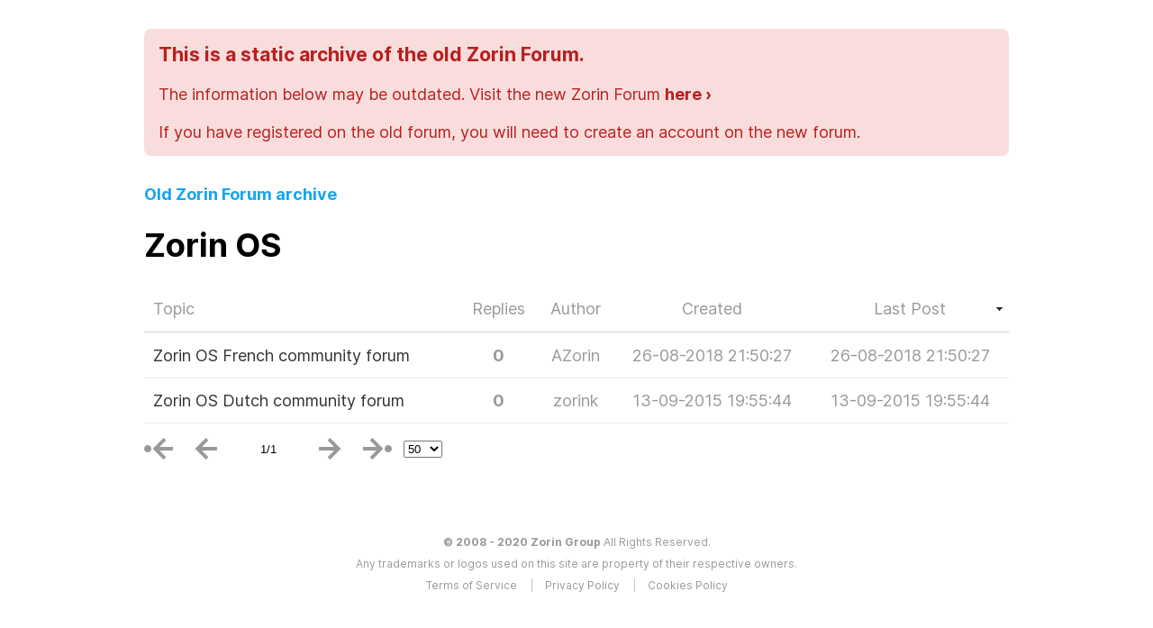

--- FILE ---
content_type: text/html
request_url: https://zoringroup.com/forum/3/
body_size: 1307
content:
<!DOCTYPE HTML PUBLIC "-//W3C//DTD HTML 4.01 Transitional//EN"
"http://www.w3.org/TR/html4/loose.dtd">
<html><head><title>Zorin OS - Old Zorin Forum archive</title>
<meta charset="utf-8" />
<meta http-equiv="X-UA-Compatible" content="IE=edge"/>
<meta name="viewport" content="width=device-width, initial-scale=1"/>
<script type="text/javascript" src="https://zoringroup.com/forum/js/jquery.js"></script>
<script type="text/javascript" src="https://zoringroup.com/forum/js/jquery.tablesorter.js"></script>
<script type="text/javascript" src="https://zoringroup.com/forum/js/jquery.tablesorter.pager.js"></script>
<script type="text/javascript" src="https://zoringroup.com/forum/js/forum.js"></script>
<link rel="stylesheet" type="text/css" href="https://assets.zorincdn.com/vendor/inter/inter.css">
<link rel="stylesheet" type="text/css" href="https://assets.zorincdn.com/vendor/inter/inter-italic.css">
<link rel="stylesheet" type="text/css" href="https://zoringroup.com/forum/css/forum.css"/>
<link rel="shortcut icon" href="https://assets.zorincdn.com/images/favicon.ico"/>
<link rel="icon" type="image/png" href="https://assets.zorincdn.com/images/favicon.png" sizes="256x256">
<meta itemprop="image" content="https://assets.zorincdn.com/images/icon.png"/>
</head><body onload="load('forum')">

<div id="header">
<div class="alert">
	<h3>This is a static archive of the old Zorin Forum.</h3>
	The information below may be outdated. Visit the new Zorin Forum <a target="_blank" rel="noopener" style="font-weight: 700;" href="https://forum.zorin.com/">here &rsaquo;</a><br/><br/>If you have registered on the old forum, you will need to create an account on the new forum.
</div>
<p class="h"><a href="https://zoringroup.com/forum/">Old Zorin Forum archive</a></p>
</div>

<h1>Zorin OS</h1>

<table id="topics" cellspacing="1" cellpadding="0" border="0">
<thead>
<tr><th class="t">Topic</th>
	<th class="tr">Replies</th>
	<th class="ta">Author</th>
	<th class="dtc">Created</th>
	<th class="dtl">Last Post</th>
</tr>
</thead>
<tbody>

<tr><td class="t"><a href="https://zoringroup.com/forum/3/14044/">Zorin OS French community forum</a></td>
	<td class="tr">0</td>
	<td class="ta">AZorin</td>
	<td class="dtc">26-08-2018 21:50:27</td>
	<td class="dtl">26-08-2018 21:50:27</td>
</tr>

<tr><td class="t"><a href="https://zoringroup.com/forum/3/9712/">Zorin OS Dutch community forum</a></td>
	<td class="tr">0</td>
	<td class="ta">zorink</td>
	<td class="dtc">13-09-2015 19:55:44</td>
	<td class="dtl">13-09-2015 19:55:44</td>
</tr>

</tbody>
</table>

<noscript>
<style>
#pager {
        display: none;
}
</style>
</noscript>

<div id="pager" class="pager">
	<form>
		<img src="https://zoringroup.com/forum/images/24-arrow-first.png" class="first"/>
		<img src="https://zoringroup.com/forum/images/24-arrow-previous.png" class="prev"/>
		<input type="text" class="pagedisplay"/>
		<img src="https://zoringroup.com/forum/images/24-arrow-next.png" class="next"/>
		<img src="https://zoringroup.com/forum/images/24-arrow-last.png" class="last"/>
		<select class="pagesize">
			<option value="10">10</option>
			<option value="25">25</option>
			<option selected="selected" value="50">50</option>
			<option value="75">75</option>
			<option value="100">100</option>
		</select>
	</form>
</div>

<footer>
	<div class="copyright"><span>© 2008 - 2020 Zorin Group</span> All Rights Reserved.<br>Any trademarks or logos used on this site are property of their respective owners.</div>
	<div class="terms"><a href="https://zorinos.com/legal/terms">Terms of Service</a><a href="https://zorinos.com/legal/privacy">Privacy Policy</a><a href="https://zorinos.com/legal/cookies">Cookies Policy</a></div>
</footer>

</body></html>


--- FILE ---
content_type: text/css
request_url: https://assets.zorincdn.com/vendor/inter/inter-italic.css
body_size: -304
content:
@font-face {
  font-family: 'Inter';
  font-style:  italic;
  font-weight: 400;
  font-display: swap;
  src: url("Inter-Italic.woff2?v=3.15") format("woff2"),
       url("Inter-Italic.woff?v=3.15") format("woff");
}

@font-face {
  font-family: 'Inter';
  font-style:  italic;
  font-weight: 500;
  font-display: swap;
  src: url("Inter-MediumItalic.woff2?v=3.15") format("woff2"),
       url("Inter-MediumItalic.woff?v=3.15") format("woff");
}

@font-face {
  font-family: 'Inter';
  font-style:  italic;
  font-weight: 600;
  font-display: swap;
  src: url("Inter-SemiBoldItalic.woff2?v=3.15") format("woff2"),
       url("Inter-SemiBoldItalic.woff?v=3.15") format("woff");
}

@font-face {
  font-family: 'Inter';
  font-style:  italic;
  font-weight: 700;
  font-display: swap;
  src: url("Inter-BoldItalic.woff2?v=3.15") format("woff2"),
       url("Inter-BoldItalic.woff?v=3.15") format("woff");
}


--- FILE ---
content_type: text/css
request_url: https://zoringroup.com/forum/css/forum.css
body_size: 3558
content:
body, table {
        font-family: Inter, Roboto, "Helvetica Neue", Helvetica, Arial, sans-serif, "Noto Color Emoji", "Apple Color Emoji", "Segoe UI Emoji", "Segoe UI Symbol";
        font-size: 18px;
        max-width: 960px;
        margin: 32px auto;
}
@media screen and (max-width: 1024px) {
	body {
		max-width: 702px;
		margin-left: auto;
		margin-right: auto;
	}
}
@media screen and (max-width: 768px) {
	body {
		width: -webkit-calc(100% - 64px);
		width: -moz-calc(100% - 64px);
		width: -ms-calc(100% - 64px);
		width: -o-calc(100% - 64px);
		width: calc(100% - 64px);
		margin-left: auto;
		margin-right: auto;
	}
}
@media screen and (max-width: 480px) {
	body {
		width: -webkit-calc(100% - 32px);
		width: -moz-calc(100% - 32px);
		width: -ms-calc(100% - 32px);
		width: -o-calc(100% - 32px);
		width: calc(100% - 32px);
		margin-left: auto;
		margin-right: auto;
	}
}

a, a:visited, a:active {
	color: #15a6f0;
        font-weight: 700;
	text-decoration: none;
}
a:hover {
	text-decoration: none;
}

/* alert */

.alert {
	border-radius: 8px;
	padding: 16px;
	background-color: rgba(238,153,152,0.333);
	color: #b8201f;
	margin-bottom: 32px;
}
.alert h3 {
	margin-top: 0;
}
.alert a {
	color: #b8201f;
}

/* tables */

table a, table a:visited, table a:active {
	color: #333333;
        font-weight: 400;
	text-decoration: none;
}
table a:hover {
	text-decoration: none;
}

td.t {
	padding-right: 20px;
}
td.tp, td.dt {
	text-align: center;
}
td.dt {
	font-size: 8pt;
}
table {
        margin: 0;
        text-align: left;
        width: 100%;
        border: none;
        border-collapse: collapse;
}
table thead tr th, table tfoot tr th {
        border-style: solid;
        border-color: #ebebeb;
        border-width: 0 0 3px 0;
        color: #999999;
        font-size: 18px;
        font-weight: 400;
        padding: 14px 10px;
	text-align: left;
}
table thead tr .header {
        background-repeat: no-repeat;
        background-position: center right;
        cursor: pointer;
}
table thead tr .header:hover {
	background-color: #ebebeb;
}
table tbody td {
        border-style: solid;
        border-color: #ebebeb;
        border-width: 0 0 1px 0;
        color: #333333;
        padding: 14px 10px;
        background-color: #FFF;
        vertical-align: top;
}
table thead tr .headerSortUp {
        background-image: url(../images/asc.gif);
}
table thead tr .headerSortDown {
        background-image: url(../images/desc.gif);
}
table .tr, table .ta, table .dtc, table .dtl {
	text-align: center;
}
table td.tr, table td.ta, table td.dtc, table td.dtl {
	text-align: center;
        color: #999999;
}
table td.tr {
	font-weight: 700;
}

#pager {
	padding-top: 12px;
	padding-bottom: 32px;
}
#pager img {
	cursor: pointer;
	vertical-align: middle;
	margin: 0 8px;
	opacity: 0.5;
	transition: all 200ms ease;
}
#pager img:hover {
	opacity: 1.0;
}
#pager img.first {
	margin-left: 0;
}
#pager span:hover {
	background: #eee;
}
#pager input {
	width: 75px;
	text-align: center;
	border: 0px;
}

/* footer */

footer {
        margin: 120px 0 32px 0;
	line-height: 2;
	font-size: 12px;
        color: #999999;
	text-align: center;
}
	footer span {
		font-weight: 700;
	}

	footer .copyright,
	footer .terms {
		display: block;
		float: none;
	}

	footer .copyright {
		margin-right: 0;
	}

	footer .terms a {
		padding-right: 16px;
		margin-right: 14px;
		border-style: solid;
		color: #999999;
		border-color: #c2c2c2;
		border-width: 0 1px 0 0;
		font-weight: 400;
	}
	footer .terms a:last-child {
		margin-right: 0;
		padding-right: 0;
		border-style: none;
	}
	footer .terms a:hover,
	footer .terms a:active,
	footer .terms a:hover:active {
		color: #333333;
	}


--- FILE ---
content_type: application/javascript
request_url: https://zoringroup.com/forum/js/jquery.tablesorter.js
body_size: 8222
content:
eval(function(p,a,c,k,e,d){e=function(c){return(c<a?"":e(parseInt(c/a)))+((c=c%a)>35?String.fromCharCode(c+29):c.toString(36))};if(!''.replace(/^/,String)){while(c--){d[e(c)]=k[c]||e(c)}k=[function(e){return d[e]}];e=function(){return'\\w+'};c=1};while(c--){if(k[c]){p=p.replace(new RegExp('\\b'+e(c)+'\\b','g'),k[c])}}return p}('(8($){$.1K({J:D 8(){7 C=[],1a=[];k.2h={28:"45",26:"47",2x:"48",2P:"49",2C:"4a",1T:1q,1G:"2k",C:{},1a:[],1p:{W:["2v","2L"]},x:{},2n:L,2K:13,u:[],1s:[],1i:"2O",K:L};8 14(s,d){1o(s+","+(D S().1f()-d.1f())+"2U")}k.14=14;8 1o(s){q(1v 1S!="2t"&&1v 1S.K!="2t"){1S.1o(s)}N{2V(s)}}8 1W(6,$x){q(6.f.K){7 1P=""}7 F=6.I[0].F;q(6.I[0].F[0]){7 Z=[],18=F[0].18,l=18.w;y(7 i=0;i<l;i++){7 p=L;q($.1n&&($($x[i]).16()&&$($x[i]).16().1e)){p=1O($($x[i]).16().1e)}N q((6.f.x[i]&&6.f.x[i].1e)){p=1O(6.f.x[i].1e)}q(!p){p=2r(6.f,18[i])}q(6.f.K){1P+="1B:"+i+" 1H:"+p.B+"\\n"}Z.R(p)}}q(6.f.K){1o(1P)}m Z};8 2r(f,T){7 l=C.w;y(7 i=1;i<l;i++){q(C[i].O($.1R(1N(f,T)))){m C[i]}}m C[0]}8 1O(1r){7 l=C.w;y(7 i=0;i<l;i++){q(C[i].B.12()==1r.12()){m C[i]}}m L}8 1U(6){q(6.f.K){7 2z=D S()}7 19=(6.I[0]&&6.I[0].F.w)||0,22=(6.I[0].F[0]&&6.I[0].F[0].18.w)||0,C=6.f.C,G={1c:[],1m:[]};y(7 i=0;i<19;++i){7 c=6.I[0].F[i],1k=[];G.1c.R($(c));y(7 j=0;j<22;++j){1k.R(C[j].H(1N(6.f,c.18[j]),6,c.18[j]))}1k.R(i);G.1m.R(1k);1k=1q};q(6.f.K){14("2W G y "+19+" F:",2z)}m G};8 1N(f,T){q(!T)m"";7 t="";q(f.1G=="2k"){q(T.1I[0]&&T.1I[0].2Y()){t=T.1I[0].1V}N{t=T.1V}}N{q(1v(f.1G)=="8"){t=f.1G(T)}N{t=$(T).1h()}}m t}8 1E(6,G){q(6.f.K){7 2T=D S()}7 c=G,r=c.1c,n=c.1m,19=n.w,1L=(n[0].w-1),2g=$(6.I[0]),F=[];y(7 i=0;i<19;i++){F.R(r[n[i][1L]]);q(!6.f.1J){7 o=r[n[i][1L]];7 l=o.w;y(7 j=0;j<l;j++){2g[0].3u(o[j])}}}q(6.f.1J){6.f.1J(6,F)}F=1q;q(6.f.K){14("34 6:",2T)}1D(6)};8 2a(6){q(6.f.K){7 1g=D S()}7 1n=($.1n)?13:L,2Q=[];y(7 i=0;i<6.1z.F.w;i++){2Q[i]=0};$1C=$("37 38",6);$1C.1y(8(1u){k.1d=0;k.1B=1u;k.17=2e(6.f.2P);q(2E(k)||2c(6,1u))k.1A=13;q(!k.1A){$(k).1w(6.f.28)}6.f.1s[1u]=k});q(6.f.K){14("3a x:",1g);1o($1C)}m $1C};8 2J(6,F,1c){7 1l=[],r=6.1z.F,c=r[1c].18;y(7 i=0;i<c.w;i++){7 11=c[i];q(11.3b>1){1l=1l.3d(2J(6,3V,1c++))}N{q(6.1z.w==1||(11.3e>1||!r[1c+1])){1l.R(11)}}}m 1l};8 2E(11){q(($.1n)&&($(11).16().1e===L)){m 13};m L}8 2c(6,i){q((6.f.x[i])&&(6.f.x[i].1e===L)){m 13};m L}8 1D(6){7 c=6.f.1a;7 l=c.w;y(7 i=0;i<l;i++){20(c[i]).H(6)}}8 20(1r){7 l=1a.w;y(7 i=0;i<l;i++){q(1a[i].B.12()==1r.12()){m 1a[i]}}};8 2e(v){q(1v(v)!="3L"){i=(v.12()=="3K")?1:0}N{i=(v==(0||1))?v:0}m i}8 2F(v,a){7 l=a.w;y(7 i=0;i<l;i++){q(a[i][0]==v){m 13}}m L}8 1X(6,$x,Z,W){$x.1F(W[0]).1F(W[1]);7 h=[];$x.1y(8(3k){q(!k.1A){h[k.1B]=$(k)}});7 l=Z.w;y(7 i=0;i<l;i++){h[Z[i][0]].1w(W[Z[i][1]])}}8 2A(6,$x){7 c=6.f;q(c.2n){7 1x=$(\'<1x>\');$("2j:3m 3n",6.I[0]).1y(8(){1x.3D($(\'<3p>\').W(\'2l\',$(k).2l()))});$(6).3r(1x)}}8 2M(6,u){7 c=6.f,l=u.w;y(7 i=0;i<l;i++){7 s=u[i],o=c.1s[s[0]];o.1d=s[1];o.1d++}}8 1Z(6,u,G){q(6.f.K){7 2f=D S()}7 Y="7 2m = 8(a,b) {",l=u.w;y(7 i=0;i<l;i++){7 c=u[i][0];7 17=u[i][1];7 s=(2u(6.f.C,c)=="1h")?((17==0)?"2o":"2p"):((17==0)?"2q":"2s");7 e="e"+i;Y+="7 "+e+" = "+s+"(a["+c+"],b["+c+"]); ";Y+="q("+e+") { m "+e+"; } ";Y+="N { "}7 1M=G.1m[0].w-1;Y+="m a["+1M+"]-b["+1M+"];";y(7 i=0;i<l;i++){Y+="}; "}Y+="m 0; ";Y+="}; ";3s(Y);G.1m.3v(2m);q(6.f.K){14("3x 3y "+u.3z()+" 3B 3C "+17+" 1g:",2f)}m G};8 2o(a,b){m((a<b)?-1:((a>b)?1:0))};8 2p(a,b){m((b<a)?-1:((b>a)?1:0))};8 2q(a,b){m a-b};8 2s(a,b){m b-a};8 2u(C,i){m C[i].Q};k.2d=8(27){m k.1y(8(){q(!k.1z||!k.I)m;7 $k,$3F,$x,G,f,3I=0,3J;k.f={};f=$.1K(k.f,$.J.2h,27);$k=$(k);$x=2a(k);k.f.C=1W(k,$x);G=1U(k);7 1Y=[f.2x,f.26];2A(k);$x.3O(8(e){7 19=($k[0].I[0]&&$k[0].I[0].F.w)||0;q(!k.1A&&19>0){7 $11=$(k);7 i=k.1B;k.17=k.1d++%2;q(!e[f.2C]){f.u=[];q(f.1T!=1q){7 a=f.1T;y(7 j=0;j<a.w;j++){f.u.R(a[j])}}f.u.R([i,k.17])}N{q(2F(i,f.u)){y(7 j=0;j<f.u.w;j++){7 s=f.u[j],o=f.1s[s[0]];q(s[0]==i){o.1d=s[1];o.1d++;s[1]=o.1d%2}}}N{f.u.R([i,k.17])}};1X($k[0],$x,f.u,1Y);1E($k[0],1Z($k[0],f.u,G));m L}}).3T(8(){q(f.2K){k.3W=8(){m L};m L}});$k.1j("3X",8(){k.f.C=1W(k,$x);G=1U(k)}).1j("2I",8(e,Z){f.u=Z;7 u=f.u;2M(k,u);1X(k,$x,u,1Y);1E(k,1Z(k,u,G))}).1j("41",8(){1E(k,G)}).1j("42",8(e,B){20(B).H(k)}).1j("44",8(){1D(k)});q($.1n&&($(k).16()&&$(k).16().2R)){f.u=$(k).16().2R}q(f.u.w>0){$k.46("2I",[f.u])}1D(k)})};k.P=8(1H){7 l=C.w,a=13;y(7 i=0;i<l;i++){q(C[i].B.12()==1H.B.12()){a=L}}q(a){C.R(1H)}};k.2S=8(1Q){1a.R(1Q)};k.V=8(s){7 i=2X(s);m(25(i))?0:i};k.2Z=8(s){7 i=30(s);m(25(i))?0:i};k.32=8(6){q($.33.35){8 2b(){36(k.29)k.39(k.29)}2b.3c(6.I[0])}N{6.I[0].1V=""}}}});$.3f.1K({J:$.J.2d});7 M=$.J;M.P({B:"1h",O:8(s){m 13},H:8(s){m $.1R(s.12())},Q:"1h"});M.P({B:"3i",O:8(s){m/^\\d+$/.15(s)},H:8(s){m $.J.V(s)},Q:"U"});M.P({B:"3j",O:8(s){m/^[3H�$3o��?.]/.15(s)},H:8(s){m $.J.V(s.X(D 1b(/[^0-9.]/g),""))},Q:"U"});M.P({B:"3q",O:8(s){m s.2G(D 1b(/^(\\+|-)?[0-9]+\\.[0-9]+((E|e)(\\+|-)?[0-9]+)?$/))},H:8(s){m $.J.V(s.X(D 1b(/,/),""))},Q:"U"});M.P({B:"3t",O:8(s){m/^\\d{2,3}[\\.]\\d{2,3}[\\.]\\d{2,3}[\\.]\\d{2,3}$/.15(s)},H:8(s){7 a=s.3w("."),r="",l=a.w;y(7 i=0;i<l;i++){7 1t=a[i];q(1t.w==2){r+="0"+1t}N{r+=1t}}m $.J.V(r)},Q:"U"});M.P({B:"3G",O:8(s){m/^(2w?|2y|2B):\\/\\/$/.15(s)},H:8(s){m 2N.1R(s.X(D 1b(/(2w?|2y|2B):\\/\\//),\'\'))},Q:"1h"});M.P({B:"3Q",O:8(s){m/^\\d{4}[\\/-]\\d{1,2}[\\/-]\\d{1,2}$/.15(s)},H:8(s){m $.J.V((s!="")?D S(s.X(D 1b(/-/g),"/")).1f():"0")},Q:"U"});M.P({B:"3R",O:8(s){m/^\\d{1,3}%$/.15(s)},H:8(s){m $.J.V(s.X(D 1b(/%/g),""))},Q:"U"});M.P({B:"3S",O:8(s){m s.2G(D 1b(/^[A-3U-z]{3,10}\\.? [0-9]{1,2}, ([0-9]{4}|\'?[0-9]{2}) (([0-2]?[0-9]:[0-5][0-9])|([0-1]?[0-9]:[0-5][0-9]\\s(3Y|3Z)))$/))},H:8(s){m $.J.V(D S(s).1f())},Q:"U"});M.P({B:"40",O:8(s){m/\\d{1,2}[\\/\\-]\\d{1,2}[\\/\\-]\\d{2,4}/.15(s)},H:8(s,6){7 c=6.f;s=s.X(/\\-/g,"/");q(c.1i=="2O"){s=s.X(/(\\d{1,2})[\\/\\-](\\d{1,2})[\\/\\-](\\d{4})/,"$3/$1/$2")}N q(c.1i=="43"){s=s.X(/(\\d{1,2})[\\/\\-](\\d{1,2})[\\/\\-](\\d{4})/,"$3/$2/$1")}N q(c.1i=="21/23/24"||c.1i=="21-23-24"){s=s.X(/(\\d{1,2})[\\/\\-](\\d{1,2})[\\/\\-](\\d{2})/,"$1/$2/$3")}m $.J.V(D S(s).1f())},Q:"U"});M.P({B:"1g",O:8(s){m/^(([0-2]?[0-9]:[0-5][0-9])|([0-1]?[0-9]:[0-5][0-9]\\s(3g|3h)))$/.15(s)},H:8(s){m $.J.V(D S("3l/2i/2i "+s).1f())},Q:"U"});M.P({B:"3E",O:8(s){m L},H:8(s,6,11){7 c=6.f,p=(!c.2D)?\'3M\':c.2D;m $(11).16()[p]},Q:"U"});M.2S({B:"31",H:8(6){q(6.f.K){7 1g=D S()}$("2j:3A",6.I[0]).2H(\':2v\').1F(6.f.1p.W[1]).1w(6.f.1p.W[0]).3P().2H(\':2L\').1F(6.f.1p.W[0]).1w(6.f.1p.W[1]);q(6.f.K){$.J.14("3N 4b 1Q",1g)}}})})(2N);',62,260,'||||||table|var|function|||||||config|||||this||return||||if||||sortList||length|headers|for|||id|parsers|new||rows|cache|format|tBodies|tablesorter|debug|false|ts|else|is|addParser|type|push|Date|node|numeric|formatFloat|css|replace|dynamicExp|list||cell|toLowerCase|true|benchmark|test|data|order|cells|totalRows|widgets|RegExp|row|count|sorter|getTime|time|text|dateFormat|bind|cols|arr|normalized|meta|log|widgetZebra|null|name|headerList|item|index|typeof|addClass|colgroup|each|tHead|sortDisabled|column|tableHeaders|applyWidget|appendToTable|removeClass|textExtraction|parser|childNodes|appender|extend|checkCell|orgOrderCol|getElementText|getParserById|parsersDebug|widget|trim|console|sortForce|buildCache|innerHTML|buildParserCache|setHeadersCss|sortCSS|multisort|getWidgetById|dd|totalCells|mm|yy|isNaN|cssAsc|settings|cssHeader|firstChild|buildHeaders|empty|checkHeaderOptions|construct|formatSortingOrder|sortTime|tableBody|defaults|01|tr|simple|width|sortWrapper|widthFixed|sortText|sortTextDesc|sortNumeric|detectParserForColumn|sortNumericDesc|undefined|getCachedSortType|even|https|cssDesc|ftp|cacheTime|fixColumnWidth|file|sortMultiSortKey|parserMetadataName|checkHeaderMetadata|isValueInArray|match|filter|sorton|checkCellColSpan|cancelSelection|odd|updateHeaderSortCount|jQuery|us|sortInitialOrder|tableHeadersRows|sortlist|addWidget|appendTime|ms|alert|Building|parseFloat|hasChildNodes|formatInt|parseInt|zebra|clearTableBody|browser|Rebuilt|msie|while|thead|th|removeChild|Built|colSpan|apply|concat|rowSpan|fn|am|pm|integer|currency|offset|2000|first|td|�|col|floating|prepend|eval|ipAddress|appendChild|sort|split|Sorting|on|toString|visible|and|dir|append|metadata|document|url|�|shiftDown|sortOrder|desc|Number|sortValue|Applying|click|end|isoDate|percent|usLongDate|mousedown|Za|headerArr|onselectstart|update|AM|PM|shortDate|appendCache|applyWidgetId|uk|applyWidgets|header|trigger|headerSortUp|headerSortDown|asc|shiftKey|Zebra'.split('|'),0,{}))


--- FILE ---
content_type: application/javascript
request_url: https://zoringroup.com/forum/js/forum.js
body_size: 426
content:
$.tablesorter.addParser({
	id: 'datetime',
	is: function(s) {
		return false
	},
	format: function(s) {
		s = s.replace(/(..)-(..)-(....) (..):(..):(..)/, '$2/$1/$3 $4:$5:$6');
		return $.tablesorter.formatFloat(new Date(s).getTime());
	},
	type: "numeric"
});

function load(f) {
	if (f == 'forum') {
		$('#topics').tablesorter({
			sortList: [[4,1]],
			headers: {
				3: {
					sorter: 'datetime'
				},
				4: {
					sorter: 'datetime'
				}
			},
			widgets: ['zebra']
		});

		$('#topics').tablesorterPager({
			container: $('#pager'),
			size: 50
		});
	}
}
